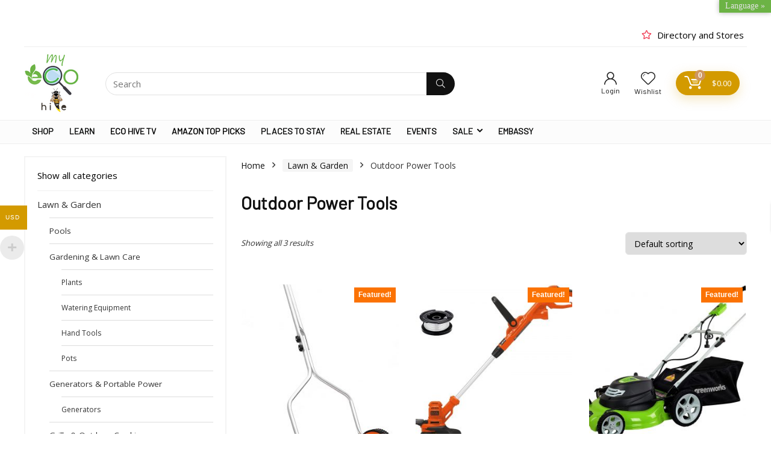

--- FILE ---
content_type: text/css
request_url: https://myecohive.com/wp-content/cache/min/1/wp-content/plugins/ere-download-document/assets/css/ered.css?ver=1762215803
body_size: 100
content:
.mfp-zoom-in .mfp-with-anim{opacity:0;transition:all 0.2s ease-in-out;transform:scale(.8)}.mfp-zoom-in.mfp-bg{opacity:0;transition:all 0.3s ease-out}.mfp-zoom-in.mfp-ready .mfp-with-anim{opacity:1;transform:scale(1)}.mfp-zoom-in.mfp-ready.mfp-bg{opacity:.8}.mfp-zoom-in.mfp-removing .mfp-with-anim{transform:scale(.8);opacity:0}.mfp-zoom-in.mfp-removing.mfp-bg{opacity:0}.ered-white-popup-block{background:#FFF;padding:20px 40px;text-align:left;max-width:520px;margin:40px auto;position:relative}.ered-download-popup-wrapper{text-align:center}.ered-download-popup-wrapper h4{margin-bottom:5px;text-transform:uppercase;font-size:24px}.ered-download-popup-wrapper form{margin:auto;padding:10px 0}.ered-download-popup-wrapper form p{display:flex;justify-content:space-between}.ered-download-popup-wrapper form p input{flex:0 1 auto!important;border:solid 1px #92c800!important;border-radius:0!important;padding:0 18px!important;height:44px;margin:0!important;width:48%!important}.ered-download-popup-wrapper form p button{flex-shrink:0!important;border-radius:0!important;margin:0!important;padding:11px 19px!important;line-height:18px!important;background-color:#92c800!important;border:solid 1px #92c800!important;color:#fff!important;width:100%!important}.ered-download-popup-wrapper .ladda-button[data-style=expand-right][data-loading]{padding-right:64px!important}.ered-download-popup-wrapper button:hover{background-color:#000!important;border-color:#000!important}#ered_download_popup .mfp-close:hover{background-color:#222!important;color:#fff!important;border-radius:0!important;border:0!important}

--- FILE ---
content_type: text/css
request_url: https://myecohive.com/wp-content/cache/min/1/wp-content/plugins/order-approval-for-wcfm/public/css/order-approval-for-wcfm-vendor.css?ver=1762215803
body_size: -280
content:
.wcfm-action-icon.sgits-oawcfm.approve:not(:hover){color:#fff;background:#000}.wcfm-action-icon.sgits-oawcfm.reject:not(:hover){color:#fff;background:red}

--- FILE ---
content_type: text/css
request_url: https://myecohive.com/wp-content/cache/min/1/wp-content/themes/rehub-theme/css/rhwcfmstore.css?ver=1762215804
body_size: 2732
content:
.wcvcontent .prdctfltr_wc,.col_item .wcfmmp-store-rating{display:none}#wcfm-main-content{min-height:800px;padding:12px}.rh_vert_bookable .wcfmmp_sold_by_container_advanced,.rh-336-sidebar .wcfmmp_sold_by_container_advanced,.rh-360-sidebar .wcfmmp_sold_by_container_advanced{width:100%}.woo_white_text_layout .wcfmmp_sold_by_container_advanced{border:none;background:#111}.woo_white_text_layout .wcfmmp_sold_by_container_advanced .wcfmmp_sold_by_label{color:#999}.woo_white_text_layout .wcfmmp_sold_by_container_advanced .wcfmmp_sold_by_wrapper .wcfmmp_sold_by_store a{color:white!important}.wcfmfa,.wcfmfar{-moz-osx-font-smoothing:grayscale;-webkit-font-smoothing:antialiased;display:inline-block;font-style:normal;font-variant:normal;text-rendering:auto;line-height:1}.wcfmfa.fa-pull-left{margin-right:.3em}.wcfmfa.fa-pull-right{margin-left:.3em}#cboxLoadedContent{border:1px solid #e0e0e0;background:#f4f4f4}input.wcfm-checkbox:checked:before{float:none;margin-top:0;line-height:20px!important}#wcfmmp-store .woocommerce-product-search input[type="search"]{width:100%}.product .wcfm_buttons{top:0;right:0;left:auto;z-index:99}#cboxLoadedContent{margin:0}#cboxClose{position:absolute;top:0;right:0;background:none #ae2e2e;min-height:25px;text-indent:0;color:#fff;text-align:center;font-size:0;border-radius:50%}#cboxClose::before{width:25px;height:25px;display:block;content:"x";line-height:22px;font-size:15px}#wcfmmp-store .widget{padding:20px!important;background:#fff!important;box-shadow:rgba(0,0,0,.15) 0 1px 2px!important}#wcvendor_profile_wrap{position:absolute;bottom:-100px;left:0;z-index:2;width:100%}.body_area.wcvcontent{margin-top:140px}.wcvendor-cover-image-mask{width:100%;height:100%;position:absolute;top:0;left:0;right:0;bottom:0;background:-webkit-linear-gradient(top,rgba(0,0,0,0),rgba(156,156,156,.1) 30%,rgba(11,11,11,.35) 80%,rgba(0,0,0,.48));background:linear-gradient(180deg,rgba(0,0,0,0) 0,rgba(156,156,156,.1) 30%,rgba(11,11,11,.35) 80%,rgba(0,0,0,.48));filter:progid:DXImageTransform.Microsoft.gradient(startColorstr='#00000000',endColorstr='#b0000000',GradientType=0);opacity:.65}#wcfmmp-store .after_avatar{position:static}#wcfmmp-store .address p,#wcfmmp-store .address span{font-size:90%;font-style:italic;opacity:.9;font-size:14px}#wcfmmp-store #wcfm_store_header{min-height:1px;display:flex}.user-profile-div .profile-stats div:nth-child(even){background:transparent}.wcvendor_profile_cell .profile-stats{color:#fff}.wcvendor_profile_cell{padding:0;position:relative}#wcvendor_profile_logo img{height:150px;width:150px;line-height:150px;position:static;margin-top:-85px;margin-bottom:10px;border-radius:50%}#wcvendor_profile_wrap .wcfm_vendor_badges{margin:0 0 12px 0!important}#wcfmmp-store .wcfm_vendor_badges div.wcfm_vendor_badge{margin-top:0!important}a.wcfm_vendor_badge img,div.wcfm_vendor_badge img{border-radius:50%}#wcvendor_profile_logo{width:240px}#wcvendor_profile_act_btns{width:170px}#wcvendor_profile_act_desc{padding:0 30px}#wcfmmp-store .banner_text h1{text-transform:capitalize;font-size:54px}#wcfmmp-store ul.rh-big-tabs-ul .rh-big-tabs-li a span{margin:0}#wcfmmp-store .address{position:static;padding:0;width:auto!important;float:none;margin:0;display:grid;height:100%;align-items:end}#wcvendor_profile_wrap .rh-container{margin:0 auto;display:table;padding:20px 20px 0 20px}.woocommerce .after_avatar .star-rating{margin:0 auto;float:none}#wcfmmp-store .address span{width:auto}#wcfmmp-store .lft.bd_icon_box{float:none;margin:0}#wcfmmp-store .banner_img img,#wcfmmp-store .wcfm_slideshow_container{min-height:240px}#wcfmmp-store .social_area ul li,#wcfmmp-store .bd_icon_box .follow,#wcfmmp-store .bd_icon_box .wcfm_store_enquiry,#wcfmmp-store .bd_icon_box .wcfm_store_chatnow{display:block;margin:0 0 10px 0;text-align:center}.tab_links_area .rh-container{margin:0 auto!important}.tab_links_area ul.rh-big-tabs-ul .rh-big-tabs-li a{text-transform:none;font-size:16px}#wcfmmp-store .reviews_area,#wcfmmp-store .policies_area,#wcfmmp-store .wcfm_store_description{border:1px solid #f0f0f0;box-shadow:0 5px 20px 0 rgba(0,0,0,.03)}#wcfmmp-store .categories_list ul li.parent_cat a{font-size:15px}.wcfmmp_sold_by_wrapper img.wcfmmp_sold_by_logo{vertical-align:middle}.wcfmmp_sold_by_container .wcfmmp-store-rating,.wcfmmp_sold_by_container .wcfmmp-store-rating span{margin:0!important}#wcfmmp-store ins{background:inherit;color:inherit}#wcfmmp-store .social_area ul li{display:inline-block;margin:0 3px}#wcfmmp-store .social_area{background:transparent;position:absolute;top:10px;width:auto;right:10px;min-height:1px;z-index:3}#wcfmmp-store .social_area ul{transform:none;position:static}#wcfmmp-store .rh-mini-sidebar-content-area ul{margin:0}#wcfm_membership_container input[type="text"],#wcfm_membership_container input[type="file"],#wcfm_membership_container input[type="password"],#wcfm_membership_container select,#wcfm_membership_container input[type="number"],#wcfm_membership_container input[type="time"],#wcfm_membership_container input[type="search"],#wcfm_membership_container textarea{box-shadow:inset 0 1px 3px #ddd;font-size:18px;padding:12px;line-height:22px;width:100%}.wcfm-membership-wrapper{padding:30px 35px!important;background:#fff;box-shadow:0 0 50px #e3e3e3;border-radius:5px;max-width:1200px;max-width:1200px;margin:30px auto;min-height:500px}#wcfm-main-contentainer .wcfm_membership_box_head .wcfm_membership_price .amount{border-color:transparent!important;font-size:35px;font-weight:400}#wcfm-main-contentainer .wcfm_membership_element:nth-child(2n){background:#f7f7f7!important}#wcfm-main-contentainer .wcfm_membership_box_body{font-size:15px!important;font-weight:normal!important}#wcfm-main-contentainer .wcfm_membership_box_wrraper .wcfm_membership_box_head .wcfm_membership_featured_top{font-size:11px!important;border-bottom:1px dotted #fff9!important}#wcfm-main-contentainer .wcfm_membership_box_head .wcfm_membership_title{font-size:22px!important}.wcfm_membership_price .woocommerce-Price-currencySymbol{font-size:50%;vertical-align:super}#wcfm-main-contentainer .wcfm_membership_box_head{max-height:280px}#wcfm-main-contentainer .wcfm_featured_membership_box .wcfm_membership_box_head,#wcfm-main-contentainer .wcfm_featured_membership_box_wrraper .wcfm_membership_box_head{max-height:310px}#wcfm-main-contentainer .wcfm_membership_box_head .wcfm_membership_description{font-style:italic;padding:10px 30px!important;font-size:95%!important}.wcfm-membership-wrapper .wc-progress-steps li.done::after{font-family:"rhicons";content:"\e907";margin:0 5px;font-size:130%}.wcfm-membership-wrapper .wc-progress-steps li:not(.active)::before{display:none}.wcfm-membership-wrapper .wc-progress-steps li::befor{border-width:6px!important}#wcfm-main-contentainer .wcfm_membership_review_plan .wcfm_review_plan_feature,#wcfm-main-contentainer .wcfm_membership_review_plan .wcfm_review_plan_feature_val{border:1px solid #e3e3d3!important}#wcfm-main-contentainer .wcfm_membership_review_plan .wcfm_review_plan_welcome,#wcfm-main-contentainer .wcfm_membership_review_pay .wcfm_review_pay_welcome{font-size:13px!important;text-decoration:none!important}#wcfm-main-contentainer .wcfm_membership_review_plan,#wcfm-main-contentainer .wcfm_membership_pay{padding-bottom:0px!important}#wcfm-main-contentainer .wcfm_membership_review_plan .wcfm_review_plan_features{border:1px solid #ccc;font-size:88%}#wcfm-main-contentainer .wcfm_membership_pay{background:#eaf6f2}#wcfm-main-contentainer .wcfm_membership_thankyou_content{text-align:center!important}#wcfmmp-store .bd_icon_box .wcfm_store_enquiry span,#wcfmmp-store .bd_icon_box .wcfm_store_enquiry{font-size:14px!important;font-weight:bold!important}#wcfmmp-store .bd_icon_box .follow:hover,#wcfmmp-store .bd_icon_box .wcfm_store_enquiry:hover,#wcfmmp-store .bd_icon_box .wcfm_store_chatnow:hover,#wcfmmp-store .social_area ul li:hover{background:#08b7e4!important}#wcfmmp-store .bd_icon_box .follow,#wcfmmp-store .bd_icon_box .wcfm_store_chatnow{color:#08b7e4!important}.products .wcfmmp_sold_by_wrapper{font-size:78%}.products .wcfmmp_sold_by_container .wcfmmp-store-rating{display:none}.wcfmmp_sold_by_badges_with_store_name{vertical-align:middle}.products .wcfmmp_sold_by_wrapper img.wcfmmp_sold_by_logo{width:20px!important}.after_avatar .wcfmmp-store-rating{margin:0 auto}.wcv_vendorslist,.post ul.wcv_vendorslist{overflow:hidden;margin:0 -1% 30px -1%}.wcv_vendorslist a.wcv-grid-shop-name{text-decoration:none;font-size:16px;font-weight:700;display:inline-block}.wcv_vendorslist:not(.rh-flex-eq-height){display:-webkit-flex;-webkit-flex-wrap:wrap;display:-ms-flexbox;-ms-flex-wrap:wrap;display:flex;flex-wrap:wrap;flex-direction:row}.wcv_vendorslist:not(.rh-flex-eq-height) li{float:left;width:23%;margin:0 1% 28px 1%!important}.wcv_vendorslist li{position:relative;text-align:center;box-shadow:rgba(0,0,0,.15) 0 1px 2px;background:#fff;list-style:none!important}.wcv_vendorslist .cover_logo{display:block;height:135px;overflow:hidden;background:#eee;background-position:center top;background-repeat:no-repeat;background-size:cover}.wcv_vendorslist .item-avatar{position:absolute;left:50%;top:86px;margin-left:-43px;border-radius:2px;width:80px;box-shadow:0 0 1px 0 rgba(0,0,0,.3),0 1px 1px 0 rgba(0,0,0,.1);background-color:#fff;padding:2px;border:3px solid #fff}.wcv_vendorslist .member-inner-list{text-align:center}.wcv_vendorslist .store-desc{display:block;position:relative;overflow:hidden;height:42px;margin:10px auto 0 auto;padding:0 20px;font-size:12px;color:#999;line-height:14px}.wcv_vendorslist .last-vendor-products{display:block;padding:15px 15px 25px;text-align:center;overflow:hidden;white-space:nowrap}.wcv_vendorslist .last-vendor-products a{display:inline-block;vertical-align:top;width:70px;height:70px;position:relative}span.product_count_in_member{position:absolute;bottom:0;right:0;background:rgba(255,255,255,.78);padding:0 6px;font-size:13px;line-height:18px}.wcv_vendorslist .vendor-list-like{position:absolute;top:8px;right:8px}.rh_vendors_listflat{margin:0 0 30px 0}.rh_vendors_listflat .vendor-list-like{position:absolute;top:8px;left:-44px}.rtl .rh_vendors_listflat .vendor-list-like{left:auto;right:-44px}.wcv_vendorslist .rh-user-favor-shop,.rh_vendors_listflat .rh-user-favor-shop,#buddypress .rh-user-favor-shop{background:#f5bad0;color:#fff;width:34px;height:34px;line-height:36px;border-radius:50%;font-size:15px;display:block;text-align:center}.wcv_vendorslist .rh-user-favor-shop.alreadyinfavor,.wcv_vendorslist .rh-user-favor-shop:hover,.rh_vendors_listflat .rh-user-favor-shop.alreadyinfavor,.rh_vendors_listflat .rh-user-favor-shop:hover,#buddypress .rh-user-favor-shop.alreadyinfavor,#buddypress .rh-user-favor-shop:hover{background:#ed1d6a}.wcv_vendorslist .rh-user-favor-shop .count,.rh_vendors_listflat .rh-user-favor-shop .count,#buddypress .rh-user-favor-shop .count{opacity:0;font-size:0;position:absolute;transition:all 0.4s ease;width:34px;height:34px;line-height:36px;background:#fff;color:#c00;border-radius:50%;right:0;left:0;bottom:0;top:0}.rh_vendors_listflat .rh-user-favor-shop .count,#buddypress .rh-user-favor-shop .count{width:20px;height:20px;line-height:20px;left:22px;right:auto}.wcv_vendorslist .rh-user-favor-shop:hover .count{opacity:1;font-size:12px;right:100%}.rh_vendors_listflat .rh-user-favor-shop:hover .count,#buddypress .rh-user-favor-shop:hover .count{opacity:1;font-size:12px;top:-10px}.wcv_vendorslist .member-details{overflow:hidden;padding:50px 0 0 0}.col_item .wcfmmp_sold_by_label{display:none}.wcfmmp_sold_by_wrapper a{color:#6450b1!important}@media screen and (max-width:1023px){.wcvendor_profile_cell{margin:0 auto 20px auto;text-align:center;padding:0}#wcvendor_profile_act_desc{padding:0}#wcfmmp-store .address{display:block}#wcfmmp-store #wcfm_store_header{display:block}#wcvendor_profile_logo img{margin-top:0}#wcvendor_profile_wrap{position:relative;bottom:auto;margin-top:-60px;padding:30px}.body_area.wcvcontent{margin-top:10px}#wcvendor_profile_logo img{position:static}#wcfmmp-store .address{float:none}#wcvendor_profile_wrap .rh-container{padding:20px!important}#wcfmmp-store .banner_img img,#wcfmmp-store .wcfm_slideshow_container{min-height:1px}#wcfmmp-store .bd_icon_box .follow span,#wcfmmp-store .bd_icon_box .wcfm_store_chatnow span{display:inline-block!important}}@media (max-width:500px){.wcfm-membership-wrapper .wc-progress-steps li,.woocommerce-progress-form-wrapper .wc-progress-steps li{width:100%;padding:1em 0}.wcfm-membership-wrapper .wc-progress-steps,.woocommerce-progress-form-wrapper .wc-progress-steps{display:block!important}}